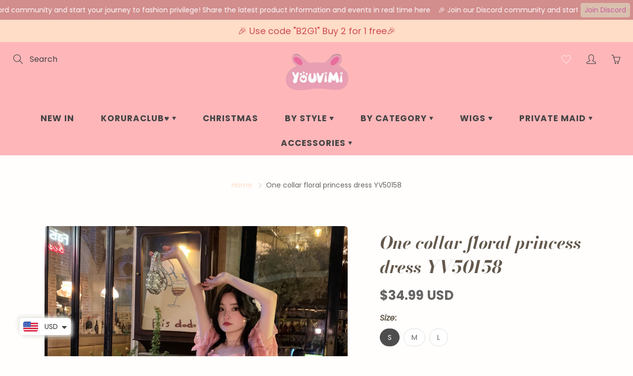

--- FILE ---
content_type: text/html; charset=UTF-8
request_url: https://www.stilyoapps.com/reconvert/reconvert_script_tags.php?shop=milankeer.myshopify.com&store_client_id=R3dDTmlmdDcrS015cEJUVWYvekJIQT09
body_size: -8
content:
{"result":"success","security_token":"$2y$10$.CKpZul0bFe\/OsXiUsug9Opsy\/ilgzzzKh\/Q2sI7eLBnXb45RxG3m"}